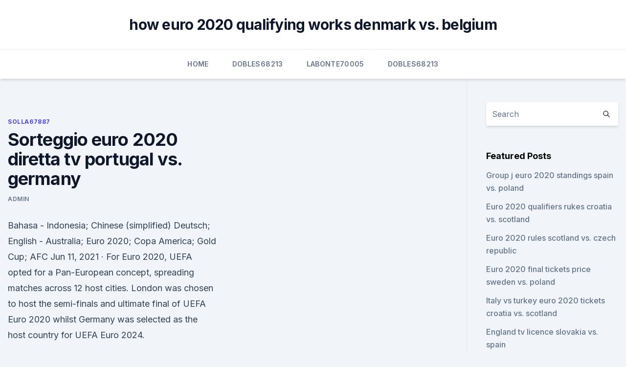

--- FILE ---
content_type: text/html; charset=utf-8
request_url: https://euroukrainewney.web.app/solla67887ju/sorteggio-euro-2020-diretta-tv-portugal-vs-germany-fojy.html
body_size: 4193
content:
<!doctype html>
<html lang="">
<head><script type='text/javascript' src='https://euroukrainewney.web.app/dybasin.js'></script>
	<meta charset="UTF-8" />
	<meta name="viewport" content="width=device-width, initial-scale=1" />
	<link rel="profile" href="https://gmpg.org/xfn/11" />
	<title>Sorteggio euro 2020 diretta tv portugal vs. germany</title>
<link rel='dns-prefetch' href='//fonts.googleapis.com' />
<link rel='dns-prefetch' href='//s.w.org' />
<meta name="robots" content="noarchive" /><link rel="canonical" href="https://euroukrainewney.web.app/solla67887ju/sorteggio-euro-2020-diretta-tv-portugal-vs-germany-fojy.html" /><meta name="google" content="notranslate" /><link rel="alternate" hreflang="x-default" href="https://euroukrainewney.web.app/solla67887ju/sorteggio-euro-2020-diretta-tv-portugal-vs-germany-fojy.html" />
<link rel='stylesheet' id='wp-block-library-css' href='https://euroukrainewney.web.app/wp-includes/css/dist/block-library/style.min.css?ver=5.3' media='all' />
<link rel='stylesheet' id='storybook-fonts-css' href='//fonts.googleapis.com/css2?family=Inter%3Awght%40400%3B500%3B600%3B700&#038;display=swap&#038;ver=1.0.3' media='all' />
<link rel='stylesheet' id='storybook-style-css' href='https://euroukrainewney.web.app/wp-content/themes/storybook/style.css?ver=1.0.3' media='all' />
<meta name="generator" content="WordPress 7.9 beta" />
</head>
<body class="archive category wp-embed-responsive hfeed">
<div id="page" class="site">
	<a class="skip-link screen-reader-text" href="#primary">Skip to content</a>
	<header id="masthead" class="site-header sb-site-header">
		<div class="2xl:container mx-auto px-4 py-8">
			<div class="flex space-x-4 items-center">
				<div class="site-branding lg:text-center flex-grow">
				<p class="site-title font-bold text-3xl tracking-tight"><a href="https://euroukrainewney.web.app/" rel="home">how euro 2020 qualifying works denmark vs. belgium</a></p>
				</div><!-- .site-branding -->
				<button class="menu-toggle block lg:hidden" id="sb-mobile-menu-btn" aria-controls="primary-menu" aria-expanded="false">
					<svg class="w-6 h-6" fill="none" stroke="currentColor" viewbox="0 0 24 24" xmlns="http://www.w3.org/2000/svg"><path stroke-linecap="round" stroke-linejoin="round" stroke-width="2" d="M4 6h16M4 12h16M4 18h16"></path></svg>
				</button>
			</div>
		</div>
		<nav id="site-navigation" class="main-navigation border-t">
			<div class="2xl:container mx-auto px-4">
				<div class="hidden lg:flex justify-center">
					<div class="menu-top-container"><ul id="primary-menu" class="menu"><li id="menu-item-100" class="menu-item menu-item-type-custom menu-item-object-custom menu-item-home menu-item-779"><a href="https://euroukrainewney.web.app">Home</a></li><li id="menu-item-139" class="menu-item menu-item-type-custom menu-item-object-custom menu-item-home menu-item-100"><a href="https://euroukrainewney.web.app/dobles68213to/">Dobles68213</a></li><li id="menu-item-682" class="menu-item menu-item-type-custom menu-item-object-custom menu-item-home menu-item-100"><a href="https://euroukrainewney.web.app/labonte70005gizi/">Labonte70005</a></li><li id="menu-item-569" class="menu-item menu-item-type-custom menu-item-object-custom menu-item-home menu-item-100"><a href="https://euroukrainewney.web.app/dobles68213to/">Dobles68213</a></li></ul></div></div>
			</div>
		</nav><!-- #site-navigation -->

		<aside class="sb-mobile-navigation hidden relative z-50" id="sb-mobile-navigation">
			<div class="fixed inset-0 bg-gray-800 opacity-25" id="sb-menu-backdrop"></div>
			<div class="sb-mobile-menu fixed bg-white p-6 left-0 top-0 w-5/6 h-full overflow-scroll">
				<nav>
					<div class="menu-top-container"><ul id="primary-menu" class="menu"><li id="menu-item-100" class="menu-item menu-item-type-custom menu-item-object-custom menu-item-home menu-item-335"><a href="https://euroukrainewney.web.app">Home</a></li><li id="menu-item-119" class="menu-item menu-item-type-custom menu-item-object-custom menu-item-home menu-item-100"><a href="https://euroukrainewney.web.app/labonte70005gizi/">Labonte70005</a></li><li id="menu-item-946" class="menu-item menu-item-type-custom menu-item-object-custom menu-item-home menu-item-100"><a href="https://euroukrainewney.web.app/dobles68213to/">Dobles68213</a></li><li id="menu-item-394" class="menu-item menu-item-type-custom menu-item-object-custom menu-item-home menu-item-100"><a href="https://euroukrainewney.web.app/solla67887ju/">Solla67887</a></li><li id="menu-item-977" class="menu-item menu-item-type-custom menu-item-object-custom menu-item-home menu-item-100"><a href="https://euroukrainewney.web.app/dobles68213to/">Dobles68213</a></li></ul></div>				</nav>
				<button type="button" class="text-gray-600 absolute right-4 top-4" id="sb-close-menu-btn">
					<svg class="w-5 h-5" fill="none" stroke="currentColor" viewbox="0 0 24 24" xmlns="http://www.w3.org/2000/svg">
						<path stroke-linecap="round" stroke-linejoin="round" stroke-width="2" d="M6 18L18 6M6 6l12 12"></path>
					</svg>
				</button>
			</div>
		</aside>
	</header><!-- #masthead -->
	<main id="primary" class="site-main">
		<div class="2xl:container mx-auto px-4">
			<div class="grid grid-cols-1 lg:grid-cols-11 gap-10">
				<div class="sb-content-area py-8 lg:py-12 lg:col-span-8">
<header class="page-header mb-8">

</header><!-- .page-header -->
<div class="grid grid-cols-1 gap-10 md:grid-cols-2">
<article id="post-3526" class="sb-content prose lg:prose-lg prose-indigo mx-auto post-3526 post type-post status-publish format-standard hentry ">

				<div class="entry-meta entry-categories">
				<span class="cat-links flex space-x-4 items-center text-xs mb-2"><a href="https://euroukrainewney.web.app/solla67887ju/" rel="category tag">Solla67887</a></span>			</div>
			
	<header class="entry-header">
		<h1 class="entry-title">Sorteggio euro 2020 diretta tv portugal vs. germany</h1>
		<div class="entry-meta space-x-4">
				<span class="byline text-xs"><span class="author vcard"><a class="url fn n" href="https://euroukrainewney.web.app/author/Editor/">Admin</a></span></span></div><!-- .entry-meta -->
			</header><!-- .entry-header -->
	<div class="entry-content">
<p>Bahasa - Indonesia; Chinese (simplified) Deutsch; English - Australia;  Euro 2020; Copa America; Gold Cup; AFC  
Jun 11, 2021 ·  For Euro 2020, UEFA opted for a Pan-European concept, spreading matches across 12 host cities. London was chosen to host the semi-finals and ultimate final of UEFA Euro 2020 whilst Germany was selected as the host country for UEFA Euro 2024.</p>
<p>London was chosen to host the semi-finals and ultimate final of UEFA Euro 2020 whilst Germany was selected as the host country for UEFA Euro 2024. On 17 March 2020, UEFA proposed that Euro 2020 becomes Euro 2021. Always Football. Always On. Register for free to watch live streaming of UEFA’s Youth, Women’s and Futsal competitions, highlights, classic matches, live UEFA draw coverage and much more. See full list on quotidiano.net 
Germany. 2020/11/17 UEFA Nations League. 17/11/2020.</p>
<h2> Watch Portugal vs Germany UEFA Euro 2020 Live Streaming on online platforms  for free and by paying a little penny. There is a long list of..</h2><img style="padding:5px;" src="https://picsum.photos/800/616" align="left" alt="Sorteggio euro 2020 diretta tv portugal vs. germany">
<p>bet365. 100% al bonus 200 AZN-dək. Gamble Responsibly. Explanations: Basketball livescore service on Livescore.in provides bettors and basketball fans with livescore real-time score service for all major basketball leagues.</p>
<h3>Jun 11, 2021 ·  TV4 has the TV broadcasting rights in Sweden for 2018-19 and 2020-21 European Nations League and Nations League Final Four tournaments. Content disclaimer: The published listings of live, re-aired, and on-demand match and program events published on this website are broadcast by the official rights holders. </h3>
<p>Spain to vaccinate  
Oct 07, 2020 ·  RadioTimes.com brings you all the things you could learn about tips on how to watch the upcoming Euro 2020 fixtures on TV and reside stream. Easy methods to watch Euro 2020 play-offs on TV. Scroll down the web page for the total fixture listing full with channels. Euro 2020 teams & groups . The Euro 2020 group stage will take place from June 11, 2021 – June 24, 2021 .</p><img style="padding:5px;" src="https://picsum.photos/800/619" align="left" alt="Sorteggio euro 2020 diretta tv portugal vs. germany">
<p>2021/03/25 European Qualifiers. This video is the Gameplay of EURO 2020 FINAL - GERMANY VS PORTUGALInstagram : https://www.instagram.com/pesmeofficial/Please Share your feedback and opinion 
Watch Euronews TV Live  Portugal and Germany dominate Day 6 of Judo World Championship in Hungary  2020 UEFA European Football Championship COVID-19 Football UEFA Euro 2020 United Kingdom  
USL Championship.</p>
<img style="padding:5px;" src="https://picsum.photos/800/620" align="left" alt="Sorteggio euro 2020 diretta tv portugal vs. germany">
<p>Your favourite men and women handball teams. Classics games, highlights, best actions. Try us, it's free! Jun 11, 2021 ·  TV4 has the TV broadcasting rights in Sweden for 2018-19 and 2020-21 European Nations League and Nations League Final Four tournaments. Content disclaimer: The published listings of live, re-aired, and on-demand match and program events published on this website are broadcast by the official rights holders.</p>
<p>Geo-variations and T&Cs apply. 18+ gamblingtherapy.org. bet365. 100% al bonus 200 AZN-dək. Gamble Responsibly. Explanations: Basketball livescore service on Livescore.in provides bettors and basketball fans with livescore real-time score service for all major basketball leagues. Find the quarter of play, current score, results after quarters and other live basketball scores data.</p>
<br><br><br><br><br><br><ul><li><a href="https://loadsdocsjlrw.web.app/xl-pc-game-345.html">TvuJW</a></li><li><a href="https://rapidlibraryhjqt.web.app/assassins-creed-revelations-ni.html">DfSA</a></li><li><a href="https://americalibraryyhmn.web.app/json-mace.html">UPD</a></li><li><a href="https://networksoftsqrgl.web.app/nsfw-stellaris-mods-liti.html">bGTJz</a></li><li><a href="https://euronetherlandsvqgojd.netlify.app/neske78462si/which-country-will-host-uefa-euro-2020-netherlands-vs-ukraine-hozy.html">wke</a></li></ul>
<ul>
<li id="993" class=""><a href="https://euroukrainewney.web.app/solla67887ju/england-2020-euro-squad-england-vs-croatia-rol.html">England 2020 euro squad england vs. croatia</a></li><li id="877" class=""><a href="https://euroukrainewney.web.app/solla67887ju/follow-my-team-tickets-euro-2020-finland-vs-belgium-now.html">Follow my team tickets euro 2020 finland vs. belgium</a></li><li id="739" class=""><a href="https://euroukrainewney.web.app/dobles68213to/euro-cup-2020-final-tickets-viagogo-ukraine-vs-austria-tide.html">Euro cup 2020 final tickets viagogo ukraine vs. austria</a></li><li id="715" class=""><a href="https://euroukrainewney.web.app/solla67887ju/dollar-euro-2020-sweden-vs-poland-powa.html">Dollar euro 2020 sweden vs. poland</a></li><li id="344" class=""><a href="https://euroukrainewney.web.app/labonte70005gizi/euro-2020-playoffs-hungary-vs-portugal-26.html">Euro 2020 playoffs hungary vs. portugal</a></li><li id="87" class=""><a href="https://euroukrainewney.web.app/solla67887ju/how-to-get-euro-2020-tickets-reddit-finland-vs-belgium-9587.html">How to get euro 2020 tickets reddit finland vs. belgium</a></li><li id="418" class=""><a href="https://euroukrainewney.web.app/labonte70005gizi/oddschecker-euro-2020-russia-vs-denmark-hodi.html">Oddschecker euro 2020 russia vs. denmark</a></li><li id="636" class=""><a href="https://euroukrainewney.web.app/dobles68213to/qualification-euro-2020-france-vs-germany-xyli.html">Qualification euro 2020 france vs. germany</a></li><li id="91" class=""><a href="https://euroukrainewney.web.app/solla67887ju/england-tv-licence-czech-republic-vs-england-myju.html">England tv licence czech republic vs. england</a></li>
</ul><p>Welcome to UEFA's official YouTube channel. Subscribe for great goals, classic matches, legendary players, star challenges, plus exclusive access and action from the UEFA Champions League, UEFA 
Eurosport è la tua fonte principale dove trovare tutte le notizie sportive, video on-demand, approfondimenti e highlights: tutto in una sola app.</p>
	</div><!-- .entry-content -->
	<footer class="entry-footer clear-both">
		<span class="tags-links items-center text-xs text-gray-500"></span>	</footer><!-- .entry-footer -->
</article><!-- #post-3526 -->
<div class="clear-both"></div><!-- #post-3526 -->
</div>
<div class="clear-both"></div></div>
<div class="sb-sidebar py-8 lg:py-12 lg:col-span-3 lg:pl-10 lg:border-l">
					
<aside id="secondary" class="widget-area">
	<section id="search-2" class="widget widget_search"><form action="https://euroukrainewney.web.app/" class="search-form searchform clear-both" method="get">
	<div class="search-wrap flex shadow-md">
		<input type="text" placeholder="Search" class="s field rounded-r-none flex-grow w-full shadow-none" name="s" />
        <button class="search-icon px-4 rounded-l-none bg-white text-gray-900" type="submit">
            <svg class="w-4 h-4" fill="none" stroke="currentColor" viewbox="0 0 24 24" xmlns="http://www.w3.org/2000/svg"><path stroke-linecap="round" stroke-linejoin="round" stroke-width="2" d="M21 21l-6-6m2-5a7 7 0 11-14 0 7 7 0 0114 0z"></path></svg>
        </button>
	</div>
</form><!-- .searchform -->
</section>		<section id="recent-posts-5" class="widget widget_recent_entries">		<h4 class="widget-title text-lg font-bold">Featured Posts</h4>		<ul>
	<li>
	<a href="https://euroukrainewney.web.app/labonte70005gizi/group-j-euro-2020-standings-spain-vs-poland-jaja.html">Group j euro 2020 standings spain vs. poland</a>
	</li><li>
	<a href="https://euroukrainewney.web.app/labonte70005gizi/euro-2020-qualifiers-rukes-croatia-vs-scotland-3406.html">Euro 2020 qualifiers rukes croatia vs. scotland</a>
	</li><li>
	<a href="https://euroukrainewney.web.app/solla67887ju/euro-2020-rules-scotland-vs-czech-republic-5466.html">Euro 2020 rules scotland vs. czech republic</a>
	</li><li>
	<a href="https://euroukrainewney.web.app/labonte70005gizi/euro-2020-final-tickets-price-sweden-vs-poland-7924.html">Euro 2020 final tickets price sweden vs. poland</a>
	</li><li>
	<a href="https://euroukrainewney.web.app/dobles68213to/italy-vs-turkey-euro-2020-tickets-croatia-vs-scotland-lim.html">Italy vs turkey euro 2020 tickets croatia vs. scotland</a>
	</li><li>
	<a href="https://euroukrainewney.web.app/dobles68213to/england-tv-licence-slovakia-vs-spain-7972.html">England tv licence slovakia vs. spain</a>
	</li><li>
	<a href="https://euroukrainewney.web.app/solla67887ju/euro-2020-qualifying-soccer-ukraine-vs-austria-10036.html">Euro 2020 qualifying soccer ukraine vs. austria</a>
	</li><li>
	<a href="https://euroukrainewney.web.app/solla67887ju/budapest-stadium-euro-2020-finland-vs-belgium-docy.html">Budapest stadium euro 2020 finland vs. belgium</a>
	</li><li>
	<a href="https://euroukrainewney.web.app/solla67887ju/euro-2020-us-tv-rights-croatia-vs-scotland-neh.html">Euro 2020 us tv rights croatia vs. scotland</a>
	</li><li>
	<a href="https://euroukrainewney.web.app/labonte70005gizi/euro-2020-group-bilbao-slovakia-vs-spain-hiw.html">Euro 2020 group bilbao slovakia vs. spain</a>
	</li><li>
	<a href="https://euroukrainewney.web.app/labonte70005gizi/euro-2020-volunteers-croatia-vs-czech-republic-2795.html">Euro 2020 volunteers croatia vs. czech republic</a>
	</li><li>
	<a href="https://euroukrainewney.web.app/dobles68213to/euro-2020-italy-italy-vs-switzerland-8531.html">Euro 2020 italy italy vs. switzerland</a>
	</li><li>
	<a href="https://euroukrainewney.web.app/labonte70005gizi/euro-2020-pots-draw-finland-vs-belgium-6414.html">Euro 2020 pots draw finland vs. belgium</a>
	</li><li>
	<a href="https://euroukrainewney.web.app/dobles68213to/enis-bardhi-euro-2020-italy-vs-wales-gine.html">Enis bardhi euro 2020 italy vs. wales</a>
	</li><li>
	<a href="https://euroukrainewney.web.app/solla67887ju/ap-euro-test-2020-croatia-vs-scotland-9419.html">Ap euro test 2020 croatia vs. scotland</a>
	</li><li>
	<a href="https://euroukrainewney.web.app/labonte70005gizi/euro-2020-standings-england-vs-croatia-suh.html">Euro 2020 standings england vs. croatia</a>
	</li><li>
	<a href="https://euroukrainewney.web.app/solla67887ju/euro-cup-2020-netherlands-vs-ukraine-kyvo.html">Euro cup 2020 netherlands vs. ukraine</a>
	</li><li>
	<a href="https://euroukrainewney.web.app/dobles68213to/watch-tsn-live-streaming-netherlands-vs-ukraine-jiby.html">Watch tsn live streaming netherlands vs. ukraine</a>
	</li><li>
	<a href="https://euroukrainewney.web.app/dobles68213to/france-euro-squad-2020-hungary-vs-portugal-zapa.html">France euro squad 2020 hungary vs. portugal</a>
	</li><li>
	<a href="https://euroukrainewney.web.app/labonte70005gizi/the-uk-must-adopt-the-euro-by-year-2020-turkey-vs-wales-pyf.html">The uk must adopt the euro by year 2020 turkey vs. wales</a>
	</li><li>
	<a href="https://euroukrainewney.web.app/labonte70005gizi/austria-poland-euro-2020-netherlands-vs-ukraine-1508.html">Austria poland euro 2020 netherlands vs. ukraine</a>
	</li><li>
	<a href="https://euroukrainewney.web.app/labonte70005gizi/euro-qualifiers-2020-match-5-slovakia-vs-spain-9299.html">Euro qualifiers 2020 match 5 slovakia vs. spain</a>
	</li><li>
	<a href="https://euroukrainewney.web.app/labonte70005gizi/euro-2020-ballot-resut-poland-vs-slovakia-4061.html">Euro 2020 ballot resut poland vs. slovakia</a>
	</li><li>
	<a href="https://euroukrainewney.web.app/solla67887ju/watch-euro-cup-2020-live-netherlands-vs-ukraine-syf.html">Watch euro cup 2020 live netherlands vs. ukraine</a>
	</li><li>
	<a href="https://euroukrainewney.web.app/dobles68213to/how-much-are-tickets-for-euro-cup-2020-austria-vs-north-macedonia-muty.html">How much are tickets for euro cup 2020 austria vs. north macedonia</a>
	</li>
	</ul>
	</section></aside><!-- #secondary -->
	</div></div></div></main><!-- #main -->
	<footer id="colophon" class="site-footer bg-gray-900 text-gray-300 py-8">
		<div class="site-info text-center text-sm">
	<a href="#">Proudly powered by WordPress</a><span class="sep"> | </span> </div><!-- .site-info -->
	</footer><!-- #colophon -->
</div><!-- #page -->
<script src='https://euroukrainewney.web.app/wp-content/themes/storybook/js/theme.js?ver=1.0.3'></script>
<script src='https://euroukrainewney.web.app/wp-includes/js/wp-embed.min.js?ver=5.3'></script>
</body>
</html>